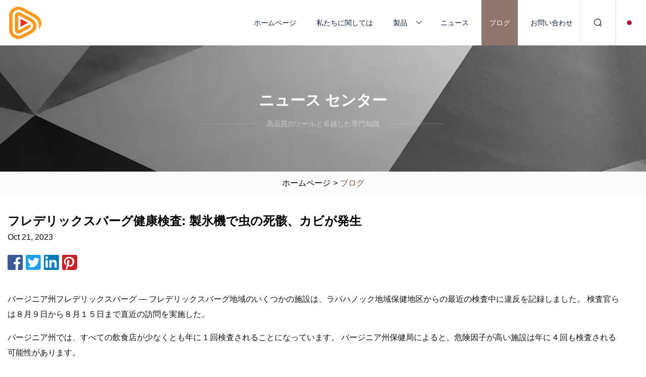

--- FILE ---
content_type: text/html; charset=utf-8
request_url: https://ja.luwangjixie.com/blog/fredericksburg-health-inspections-dead-bugs-mold-on-ice-machine.html
body_size: 3954
content:
<!doctype html>
<html lang="ja">
<head>
<meta charset="utf-8" />
<title>フレデリックスバーグ健康検査: 製氷機で虫の死骸、カビが発生 | 広州シリコーン金型グループ有限公司</title>
<meta name="description" content="フレデリックスバーグ健康検査: 製氷機で虫の死骸、カビが発生" />
<meta name="keywords" content="フレデリックスバーグ健康検査: 製氷機で虫の死骸、カビが発生" />
<meta name="viewport" content="width=device-width, initial-scale=1.0" />
<meta name="application-name" content="広州シリコーン金型グループ有限公司" />
<meta name="twitter:card" content="summary" />
<meta name="twitter:title" content="フレデリックスバーグ健康検査: 製氷機で虫の死骸、カビが発生 | 広州シリコーン金型グループ有限公司" />
<meta name="twitter:description" content="フレデリックスバーグ健康検査: 製氷機で虫の死骸、カビが発生" />
<meta name="twitter:image" content="https://ja.luwangjixie.com/uploadimg/logo17359.png" />
<meta http-equiv="X-UA-Compatible" content="IE=edge" />
<meta property="og:site_name" content="広州シリコーン金型グループ有限公司" />
<meta property="og:type" content="article" />
<meta property="og:title" content="フレデリックスバーグ健康検査: 製氷機で虫の死骸、カビが発生 | 広州シリコーン金型グループ有限公司" />
<meta property="og:description" content="フレデリックスバーグ健康検査: 製氷機で虫の死骸、カビが発生" />
<meta property="og:url" content="https://ja.luwangjixie.com/blog/fredericksburg-health-inspections-dead-bugs-mold-on-ice-machine.html" />
<meta property="og:image" content="https://ja.luwangjixie.com/uploadimg/logo17359.png" />
<link href="https://ja.luwangjixie.com/blog/fredericksburg-health-inspections-dead-bugs-mold-on-ice-machine.html" rel="canonical" />
<link href="https://ja.luwangjixie.com/themes/astra/toast.css" rel="stylesheet" />
<link href="https://ja.luwangjixie.com/uploadimg/ico17359.png" rel="shortcut icon" type="image/x-icon" />
<link href="https://ja.luwangjixie.com/themes/astra/coffee/style.css" rel="stylesheet" />
<link href="https://ja.luwangjixie.com/themes/astra/coffee/page.css" rel="stylesheet" />
<script type="application/ld+json">
[{
"@context": "https://schema.org/",
"@type": "BreadcrumbList",
"itemListElement": [{
"@type": "ListItem",
"name": "ホームページ",
"position": 1,
"item": "https://ja.luwangjixie.com/blog/fredericksburg-health-inspections-dead-bugs-mold-on-ice-machine.html/"},{
"@type": "ListItem",
"name": "ブログ",
"position": 2,
"item": "https://ja.luwangjixie.com/blog.html"},{
"@type": "ListItem",
"name": "フレデリックスバーグ健康検査: 製氷機で虫の死骸、カビが発生",
"position": 3,
"item": "https://ja.luwangjixie.com/blog/fredericksburg-health-inspections-dead-bugs-mold-on-ice-machine.html"}]},{
"@context": "http://schema.org",
"@type": "NewsArticle",
"mainEntityOfPage": {
"@type": "WebPage",
"@id": "https://ja.luwangjixie.com/blog/fredericksburg-health-inspections-dead-bugs-mold-on-ice-machine.html"},
"headline": "広州シリコーン金型グループ有限公司",
"image": {
"@type": "ImageObject",
"url": "https://ja.luwangjixie.com"},
"datePublished": "",
"dateModified": "",
"author": {
"@type": "Organization",
"name": "広州シリコーン金型グループ有限公司",
"url": "https://ja.luwangjixie.com"},
"publisher": {
"@type": "Organization",
"name": "ja.luwangjixie.com",
"logo": {
"@type": "ImageObject",
"url": "https://ja.luwangjixie.com/uploadimg/logo17359.png"}},
"description": "フレデリックスバーグ健康検査: 製氷機で虫の死骸、カビが発生"
}]
</script>
<script type="text/javascript" src="//info.53hu.net/traffic.js?id=08a984h6ak"></script>
</head>
<body class="index">
<!-- header -->
<header>
  <div class="container">
    <div class="head-logo"><a href="https://ja.luwangjixie.com/" title="広州シリコーン金型グループ有限公司"><img src="/uploadimg/logo17359.png" width="70" height="70" alt="広州シリコーン金型グループ有限公司"><span>広州シリコーン金型グループ有限公司</span></a></div>
    <div class="menu-btn"><em></em><em></em><em></em></div>
    <div class="head-content">
      <nav class="nav">
        <ul>
          <li><a href="https://ja.luwangjixie.com/">ホームページ</a></li>
          <li><a href="https://ja.luwangjixie.com/about-us.html">私たちに関しては</a></li>
          <li><a href="https://ja.luwangjixie.com/products.html">製品</a><em class="iconfont icon-xiangxia"></em>
            <ul class="submenu">
              <li><a href="https://ja.luwangjixie.com/silicone-molds.html">シリコンモールド</a></li>
              <li><a href="https://ja.luwangjixie.com/stamping-metal-parts.html">金属部品のプレス加工</a></li>
              <li><a href="https://ja.luwangjixie.com/cnc-metal-parts.html">CNC金属部品</a></li>
              <li><a href="https://ja.luwangjixie.com/sheet-metal-parts.html">板金部品</a></li>
              <li><a href="https://ja.luwangjixie.com/casting-metal-molds.html">鋳造金型</a></li>
              <li><a href="https://ja.luwangjixie.com/plastic-injection-molds.html">プラスチック射出成形金型</a></li>
              <li><a href="https://ja.luwangjixie.com/double-shot-plastic-molds.html">ダブルショットプラスチック金型</a></li>
              <li><a href="https://ja.luwangjixie.com/medical-molds-and-molding.html">医療用金型および成形品</a></li>
              <li><a href="https://ja.luwangjixie.com/plastic-crates-bins-molds.html">プラスチック箱 ビン 金型</a></li>
              <li><a href="https://ja.luwangjixie.com/machine-and-equipment-molds.html">機械および装置の金型</a></li>
              <li><a href="https://ja.luwangjixie.com/industrial-molds-and-molding.html">工業用金型および成形品</a></li>
              <li><a href="https://ja.luwangjixie.com/automotive-molds-and-molding.html">自動車用金型および成形品</a></li>
            </ul>
          </li>
          <li><a href="https://ja.luwangjixie.com/news.html">ニュース</a></li>
          <li class="active"><a href="https://ja.luwangjixie.com/blog.html">ブログ</a></li>
          <li><a href="https://ja.luwangjixie.com/contact-us.html">お問い合わせ</a></li>
        </ul>
      </nav>
      <div class="head-search"><em class="iconfont icon-sousuo"></em></div>
      <div class="search-input">
        <input type="text" placeholder="Keyword" id="txtSearch" autocomplete="off">
        <div class="search-btn" onclick="SearchProBtn()"><em class="iconfont icon-sousuo" aria-hidden="true"></em></div>
      </div>
      <div class="languagelist">
        <div title="Language" class="languagelist-icon"><span>Language</span></div>
        <div class="languagelist-drop"><span class="languagelist-arrow"></span>
          <ul class="languagelist-wrap">
                            <li class="languagelist-active"><a href="https://ja.luwangjixie.com/blog/fredericksburg-health-inspections-dead-bugs-mold-on-ice-machine.html"><img src="/themes/astra/images/language/ja.png" width="24" height="16" alt="日本語" title="ja">日本語 </a></li>
                                    <li>
                                        <a href="https://www.luwangjixie.com/blog/fredericksburg-health-inspections-dead-bugs-mold-on-ice-machine.html">
                                            <img src="/themes/astra/images/language/en.png" width="24" height="16" alt="English" title="en">
                                            English
                                        </a>
                                    </li>
                                    <li>
                                        <a href="https://fr.luwangjixie.com/blog/fredericksburg-health-inspections-dead-bugs-mold-on-ice-machine.html">
                                            <img src="/themes/astra/images/language/fr.png" width="24" height="16" alt="Français" title="fr">
                                            Français
                                        </a>
                                    </li>
                                    <li>
                                        <a href="https://de.luwangjixie.com/blog/fredericksburg-health-inspections-dead-bugs-mold-on-ice-machine.html">
                                            <img src="/themes/astra/images/language/de.png" width="24" height="16" alt="Deutsch" title="de">
                                            Deutsch
                                        </a>
                                    </li>
                                    <li>
                                        <a href="https://es.luwangjixie.com/blog/fredericksburg-health-inspections-dead-bugs-mold-on-ice-machine.html">
                                            <img src="/themes/astra/images/language/es.png" width="24" height="16" alt="Español" title="es">
                                            Español
                                        </a>
                                    </li>
                                    <li>
                                        <a href="https://it.luwangjixie.com/blog/fredericksburg-health-inspections-dead-bugs-mold-on-ice-machine.html">
                                            <img src="/themes/astra/images/language/it.png" width="24" height="16" alt="Italiano" title="it">
                                            Italiano
                                        </a>
                                    </li>
                                    <li>
                                        <a href="https://pt.luwangjixie.com/blog/fredericksburg-health-inspections-dead-bugs-mold-on-ice-machine.html">
                                            <img src="/themes/astra/images/language/pt.png" width="24" height="16" alt="Português" title="pt">
                                            Português
                                        </a>
                                    </li>
                                    <li>
                                        <a href="https://ko.luwangjixie.com/blog/fredericksburg-health-inspections-dead-bugs-mold-on-ice-machine.html"><img src="/themes/astra/images/language/ko.png" width="24" height="16" alt="한국어" title="ko"> 한국어</a>
                                    </li>
                                    <li>
                                        <a href="https://ru.luwangjixie.com/blog/fredericksburg-health-inspections-dead-bugs-mold-on-ice-machine.html"><img src="/themes/astra/images/language/ru.png" width="24" height="16" alt="Русский" title="ru"> Русский</a>
                                    </li>
                           
          </ul>
        </div>
      </div>
    </div>
  </div>
</header>
<main>
  <div class="inner-banner"><img src="/themes/astra/images/inner-banner.webp" alt="banner">
    <div class="inner-content">
      <div class="inner-title">ニュース センター</div>
      <div class="inner-des"><em></em><span>高品質のツールと卓越した専門知識</span><em></em></div>
    </div>
  </div>
  <div class="page-breadcrumbs"><a href="https://ja.luwangjixie.com/">ホームページ</a> > <span>ブログ</span></div>
  <div class="page-main page-news">
    <div class="container">
      <div class="page-content">
        <h1 class="newsdetails-title">フレデリックスバーグ健康検査: 製氷機で虫の死骸、カビが発生</h1>
        <div class="newsdetails-date">Oct 21, 2023</div>
        <div class="sharewrap"></div>
        <div class="newsdetails-content">
          <article><p>バージニア州フレデリックスバーグ — フレデリックスバーグ地域のいくつかの施設は、ラパハノック地域保健地区からの最近の検査中に違反を記録しました。 検査官らは８月９日から８月１５日まで直近の訪問を実施した。</p><p>バージニア州では、すべての飲食店が少なくとも年に 1 回検査されることになっています。 バージニア州保健局によると、危険因子が高い施設は年に 4 回も検査される可能性があります。</p><p>レストランでの違反は通常、食品汚染の一因となる可能性のある要因に焦点を当てています。 地元の保健局は、違反の可能性が修正されていることを確認するために再検査を行うこともできます。 場合によっては、追跡検査では最も重要な「優先」違反のみが考慮されることがあります。</p><p>観察された違反ごとに、検査官は違反を修正するために実行できる特定の修正措置を提供します。 場合によっては、これらは単純であり、違反は検査中に是正される可能性があります。検査の結果に応じて、保健局はいくつかの措置を講じることができます。</p><p>レストランが食事の提供を続ける許可を発行したり、違反が是正されたかどうかを確認するための追跡検査をスケジュールしたり、特定の問題が解決されるまで施設を一時的に閉鎖したりすることができます。</p><p>バージニア州保健局は、「飲食店の営業継続により公衆衛生に重大かつ差し迫った脅威が生じる」場合にのみレストランの許可を停止するよう勧告している。</p><p>ラパハノック地域保健局がリストした最近の違反は次のとおりです。</p><p>以下の施設では違反は記録されていません。</p><strong>リアム・グリフィン</strong></article>
        </div>
        <div class="pagelink">
          <div class="pagelink-item"><a href="/blog/the-best-under.html" title="ベストアンダー"><em></em><span>首相</span></a></div>
          <div class="backlist"><a href="/blog.html"><em class="iconfont icon-caidan"></em><span>リストに戻る</span></a></div>
          <div class="pagelink-item"><a href="/blog/fredericksburg-health-inspections-dead-bugs-mold-on-ice-machine.html" title="フレデリックスバーグ健康検査: 製氷機で虫の死骸、カビが発生"><em></em><span>次</span></a></div>
        </div>
      </div>
    </div>
  </div>
</main>
  
<!-- footer -->
<footer>
  <div class="container">
    <div class="foot-item">
      <div class="foot-title">ナビゲーション</div>
      <ul>
        <li><a href="https://ja.luwangjixie.com/">ホームページ</a></li>
        <li><a href="https://ja.luwangjixie.com/about-us.html">私たちに関しては</a></li>
        <li><a href="https://ja.luwangjixie.com/products.html">製品</a></li>
        <li><a href="https://ja.luwangjixie.com/news.html">ニュース</a></li>
        <li><a href="https://ja.luwangjixie.com/blog.html">ブログ</a></li>
        <li><a href="https://ja.luwangjixie.com/contact-us.html">お問い合わせ</a></li>
        <li><a href="https://ja.luwangjixie.com/sitemap.xml">サイトマップ</a></li>
        <li><a href="https://ja.luwangjixie.com/privacy-policy.html">Privacy Policy</a></li>
      </ul>
    </div>
    <div class="foot-item foot-company">
      <div class="foot-title">パートナー企業</div>
      <ul>
      </ul>
    </div>
    <div class="foot-share"><a href="https://ja.luwangjixie.com/" rel="nofollow" title="facebook"><em class="iconfont icon-facebook"></em></a><a href="https://ja.luwangjixie.com/" rel="nofollow" title="linkedin"><em class="iconfont icon-linkedin"></em></a><a href="https://ja.luwangjixie.com/" rel="nofollow" title="twitter"><em class="iconfont icon-twitter-fill"></em></a><a href="https://ja.luwangjixie.com/" rel="nofollow" title="youtube"><em class="iconfont icon-youtube"></em></a><a href="https://ja.luwangjixie.com/" rel="nofollow" title="instagram"><em class="iconfont icon-instagram"></em></a><a href="https://ja.luwangjixie.com/" rel="nofollow" title="TikTok"><em class="iconfont icon-icon_TikTok"></em></a></div>
    <div class="foot-copyright">
      <p>著作権 &copy; ja.luwangjixie.com, 全著作権所有.&nbsp;&nbsp;&nbsp;<a href="/cdn-cgi/l/email-protection#5c3e2e3d323833321c30292b3d323b3635243539723f3331" target="_blank"><span class="__cf_email__" data-cfemail="fe9c8c9f909a9190be928b899f9099949786979bd09d9193">[email&#160;protected]</span></a></p>
    </div>
  </div>
  <div class="gotop"><span>TOP</span></div>
</footer>
 
<!-- script --> 
<script data-cfasync="false" src="/cdn-cgi/scripts/5c5dd728/cloudflare-static/email-decode.min.js"></script><script src="https://ja.luwangjixie.com/themes/astra/js/jquery3.6.1.js"></script>
<script src="https://ja.luwangjixie.com/themes/astra/js/vanilla-lazyload.js"></script>
<script src="https://ja.luwangjixie.com/themes/astra/js/style.js"></script>
<script src="https://ja.luwangjixie.com/themes/astra/js/page.js"></script>
<script src="https://ja.luwangjixie.com/themes/astra/js/toast.js"></script>
<script src="https://ja.luwangjixie.com/themes/astra/js/share.js"></script>
<script src="https://platform-api.sharethis.com/js/sharethis.js#property=5eec0fd89a302d0012ac463a&product=sop" type="text/javascript" async></script>
<script defer src="https://static.cloudflareinsights.com/beacon.min.js/vcd15cbe7772f49c399c6a5babf22c1241717689176015" integrity="sha512-ZpsOmlRQV6y907TI0dKBHq9Md29nnaEIPlkf84rnaERnq6zvWvPUqr2ft8M1aS28oN72PdrCzSjY4U6VaAw1EQ==" data-cf-beacon='{"version":"2024.11.0","token":"1cb7433c8da04932becf195747290e97","r":1,"server_timing":{"name":{"cfCacheStatus":true,"cfEdge":true,"cfExtPri":true,"cfL4":true,"cfOrigin":true,"cfSpeedBrain":true},"location_startswith":null}}' crossorigin="anonymous"></script>
</body>
</html>
